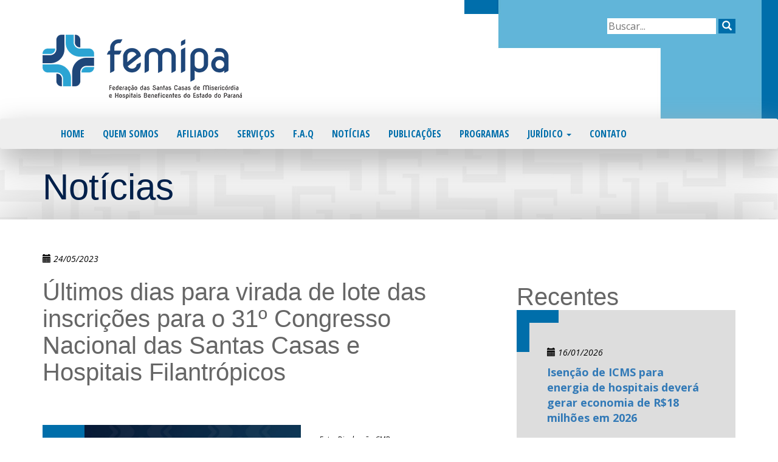

--- FILE ---
content_type: text/html; charset=UTF-8
request_url: https://www.femipa.org.br/noticias/ultimos-dias-para-virada-de-lote-das-inscricoes-para-o-31o-congresso-nacional-das-santas-casas-e-hospitais-filantropicos/
body_size: 32106
content:
<!DOCTYPE html>
<html lang="pt-BR">
<head>
<meta charset="UTF-8" />
<meta http-equiv="X-UA-Compatible" content="IE=edge">
<meta name="viewport" content="width=device-width, initial-scale=1">
<title>Últimos dias para virada de lote das inscrições para o 31º Congresso Nacional das Santas Casas e Hospitais Filantrópicos  |  FEMIPA - Federação das Santas Casas de Misericórdia e Hospitais Beneficentes do Estado do Paraná</title>

<!-- Latest compiled and minified CSS -->
<link rel="stylesheet" href="https://maxcdn.bootstrapcdn.com/bootstrap/3.3.7/css/bootstrap.min.css" integrity="sha384-BVYiiSIFeK1dGmJRAkycuHAHRg32OmUcww7on3RYdg4Va+PmSTsz/K68vbdEjh4u" crossorigin="anonymous">
<!-- Optional theme -->
<link rel="stylesheet" href="https://maxcdn.bootstrapcdn.com/bootstrap/3.3.7/css/bootstrap-theme.min.css" integrity="sha384-rHyoN1iRsVXV4nD0JutlnGaslCJuC7uwjduW9SVrLvRYooPp2bWYgmgJQIXwl/Sp" crossorigin="anonymous">
<!-- Google Fonts -->
<link rel="stylesheet" href="https://fonts.googleapis.com/css?family=Open+Sans:300,400,400italic,700|Open+Sans+Condensed:700|Pt+Sans:400" type='text/css'>
<!-- FONT AWESOME CSS -->
  <link rel="stylesheet" href="https://use.fontawesome.com/releases/v5.6.3/css/all.css" integrity="sha384-UHRtZLI+pbxtHCWp1t77Bi1L4ZtiqrqD80Kn4Z8NTSRyMA2Fd33n5dQ8lWUE00s/" crossorigin="anonymous">
<link rel="stylesheet" type="text/css" href="https://www.femipa.org.br/wp-content/themes/femipa/style.css" />
<!--[if lt IE 9]>
  <script src="https://oss.maxcdn.com/html5shiv/3.7.2/html5shiv.min.js"></script>
  <script src="https://oss.maxcdn.com/respond/1.4.2/respond.min.js"></script>
<![endif]-->
<link rel='dns-prefetch' href='//static.addtoany.com' />
<link rel='dns-prefetch' href='//s.w.org' />
<link rel="alternate" type="application/rss+xml" title="Feed para FEMIPA - Federação das Santas Casas de Misericórdia e Hospitais Beneficentes do Estado do Paraná &raquo;" href="https://www.femipa.org.br/feed/" />
<link rel="alternate" type="application/rss+xml" title="Feed de comentários para FEMIPA - Federação das Santas Casas de Misericórdia e Hospitais Beneficentes do Estado do Paraná &raquo;" href="https://www.femipa.org.br/comments/feed/" />
		<script type="text/javascript">
			window._wpemojiSettings = {"baseUrl":"https:\/\/s.w.org\/images\/core\/emoji\/12.0.0-1\/72x72\/","ext":".png","svgUrl":"https:\/\/s.w.org\/images\/core\/emoji\/12.0.0-1\/svg\/","svgExt":".svg","source":{"concatemoji":"https:\/\/www.femipa.org.br\/wp-includes\/js\/wp-emoji-release.min.js?ver=5.4.2"}};
			/*! This file is auto-generated */
			!function(e,a,t){var r,n,o,i,p=a.createElement("canvas"),s=p.getContext&&p.getContext("2d");function c(e,t){var a=String.fromCharCode;s.clearRect(0,0,p.width,p.height),s.fillText(a.apply(this,e),0,0);var r=p.toDataURL();return s.clearRect(0,0,p.width,p.height),s.fillText(a.apply(this,t),0,0),r===p.toDataURL()}function l(e){if(!s||!s.fillText)return!1;switch(s.textBaseline="top",s.font="600 32px Arial",e){case"flag":return!c([127987,65039,8205,9895,65039],[127987,65039,8203,9895,65039])&&(!c([55356,56826,55356,56819],[55356,56826,8203,55356,56819])&&!c([55356,57332,56128,56423,56128,56418,56128,56421,56128,56430,56128,56423,56128,56447],[55356,57332,8203,56128,56423,8203,56128,56418,8203,56128,56421,8203,56128,56430,8203,56128,56423,8203,56128,56447]));case"emoji":return!c([55357,56424,55356,57342,8205,55358,56605,8205,55357,56424,55356,57340],[55357,56424,55356,57342,8203,55358,56605,8203,55357,56424,55356,57340])}return!1}function d(e){var t=a.createElement("script");t.src=e,t.defer=t.type="text/javascript",a.getElementsByTagName("head")[0].appendChild(t)}for(i=Array("flag","emoji"),t.supports={everything:!0,everythingExceptFlag:!0},o=0;o<i.length;o++)t.supports[i[o]]=l(i[o]),t.supports.everything=t.supports.everything&&t.supports[i[o]],"flag"!==i[o]&&(t.supports.everythingExceptFlag=t.supports.everythingExceptFlag&&t.supports[i[o]]);t.supports.everythingExceptFlag=t.supports.everythingExceptFlag&&!t.supports.flag,t.DOMReady=!1,t.readyCallback=function(){t.DOMReady=!0},t.supports.everything||(n=function(){t.readyCallback()},a.addEventListener?(a.addEventListener("DOMContentLoaded",n,!1),e.addEventListener("load",n,!1)):(e.attachEvent("onload",n),a.attachEvent("onreadystatechange",function(){"complete"===a.readyState&&t.readyCallback()})),(r=t.source||{}).concatemoji?d(r.concatemoji):r.wpemoji&&r.twemoji&&(d(r.twemoji),d(r.wpemoji)))}(window,document,window._wpemojiSettings);
		</script>
		<style type="text/css">
img.wp-smiley,
img.emoji {
	display: inline !important;
	border: none !important;
	box-shadow: none !important;
	height: 1em !important;
	width: 1em !important;
	margin: 0 .07em !important;
	vertical-align: -0.1em !important;
	background: none !important;
	padding: 0 !important;
}
</style>
	<link rel='stylesheet' id='wp-block-library-css'  href='https://www.femipa.org.br/wp-includes/css/dist/block-library/style.min.css?ver=5.4.2' type='text/css' media='all' />
<link rel='stylesheet' id='contact-form-7-css'  href='https://www.femipa.org.br/wp-content/plugins/contact-form-7/includes/css/styles.css?ver=5.2' type='text/css' media='all' />
<link rel='stylesheet' id='wp-pagenavi-css'  href='https://www.femipa.org.br/wp-content/plugins/wp-pagenavi/pagenavi-css.css?ver=2.70' type='text/css' media='all' />
<link rel='stylesheet' id='fancybox-css'  href='https://www.femipa.org.br/wp-content/plugins/easy-fancybox/css/jquery.fancybox.min.css?ver=1.3.24' type='text/css' media='screen' />
<link rel='stylesheet' id='addtoany-css'  href='https://www.femipa.org.br/wp-content/plugins/add-to-any/addtoany.min.css?ver=1.15' type='text/css' media='all' />
<script type='text/javascript'>
window.a2a_config=window.a2a_config||{};a2a_config.callbacks=[];a2a_config.overlays=[];a2a_config.templates={};a2a_localize = {
	Share: "Compartilhar",
	Save: "Salvar",
	Subscribe: "Inscrever",
	Email: "Email",
	Bookmark: "Favoritos",
	ShowAll: "Mostrar tudo",
	ShowLess: "Mostrar menos",
	FindServices: "Procurar serviço(s)",
	FindAnyServiceToAddTo: "Encontrar rapidamente qualquer serviço para",
	PoweredBy: "Serviço fornecido por",
	ShareViaEmail: "Share via email",
	SubscribeViaEmail: "Subscribe via email",
	BookmarkInYourBrowser: "Adicionar aos favoritos",
	BookmarkInstructions: "Press Ctrl+D or \u2318+D to bookmark this page",
	AddToYourFavorites: "Adicionar a favoritos",
	SendFromWebOrProgram: "Send from any email address or email program",
	EmailProgram: "Email program",
	More: "More&#8230;",
	ThanksForSharing: "Thanks for sharing!",
	ThanksForFollowing: "Thanks for following!"
};
</script>
<script type='text/javascript' async src='https://static.addtoany.com/menu/page.js'></script>
<script type='text/javascript' src='https://www.femipa.org.br/wp-includes/js/jquery/jquery.js?ver=1.12.4-wp'></script>
<script type='text/javascript' src='https://www.femipa.org.br/wp-includes/js/jquery/jquery-migrate.min.js?ver=1.4.1'></script>
<script type='text/javascript' async src='https://www.femipa.org.br/wp-content/plugins/add-to-any/addtoany.min.js?ver=1.1'></script>
<link rel='https://api.w.org/' href='https://www.femipa.org.br/wp-json/' />
<link rel="EditURI" type="application/rsd+xml" title="RSD" href="https://www.femipa.org.br/xmlrpc.php?rsd" />
<link rel="wlwmanifest" type="application/wlwmanifest+xml" href="https://www.femipa.org.br/wp-includes/wlwmanifest.xml" /> 
<link rel='prev' title='Programa Nacional de Redução de Filas terá R$ 137 milhões para realização de 360 mil cirurgias' href='https://www.femipa.org.br/noticias/programa-nacional-de-reducao-de-filas-tera-r-137-milhoes-para-realizacao-de-360-mil-cirurgias/' />
<link rel='next' title='Projeto InFila é destaque em reunião da CMB' href='https://www.femipa.org.br/noticias/projeto-infila-e-destaque-em-reuniao-da-cmb/' />
<meta name="generator" content="WordPress 5.4.2" />
<link rel="canonical" href="https://www.femipa.org.br/noticias/ultimos-dias-para-virada-de-lote-das-inscricoes-para-o-31o-congresso-nacional-das-santas-casas-e-hospitais-filantropicos/" />
<link rel='shortlink' href='https://www.femipa.org.br/?p=32966' />
<link rel="alternate" type="application/json+oembed" href="https://www.femipa.org.br/wp-json/oembed/1.0/embed?url=https%3A%2F%2Fwww.femipa.org.br%2Fnoticias%2Fultimos-dias-para-virada-de-lote-das-inscricoes-para-o-31o-congresso-nacional-das-santas-casas-e-hospitais-filantropicos%2F" />
<link rel="alternate" type="text/xml+oembed" href="https://www.femipa.org.br/wp-json/oembed/1.0/embed?url=https%3A%2F%2Fwww.femipa.org.br%2Fnoticias%2Fultimos-dias-para-virada-de-lote-das-inscricoes-para-o-31o-congresso-nacional-das-santas-casas-e-hospitais-filantropicos%2F&#038;format=xml" />
</head>
<body class="noticias-template-default single single-noticias postid-32966">

<header id="header" role="banner">
    <div class="container">
        <div class="row">
            <div class="col-lg-9 col-md-9 col-sm-6 col-xs-12">
                <div id="mainlogo">
                    <a href="https://www.femipa.org.br"><img src="https://www.femipa.org.br/wp-content/themes/femipa/img/mainlogo.png" alt="FEMIPA &#8211; Federação das Santas Casas de Misericórdia e Hospitais Beneficentes do Estado do Paraná" /></a>
                </div>
            </div>
            <div class="col-lg-3 col-md-3 col-sm-6 col-xs-12">
                <div class="searchform">
                    
<form role="search" method="get" action="https://www.femipa.org.br/">
	<input type="search" class="search-field" placeholder="Buscar..." value="" name="s" />
	<button type="submit" class="search-submit"><span class="glyphicon glyphicon-search"></span></button>
</form>
                </div>
            </div>
        </div>
    </div>
    <nav class="navbar navbar-default">
        <div class="container">
            <div class="row">
                <div class="col-lg-12">    
                    <div class="navbar-header">
                        <button type="button" class="navbar-toggle" data-toggle="collapse" data-target="#myNavbar">
                            <span class="icon-bar"></span>
                            <span class="icon-bar"></span>
                            <span class="icon-bar"></span> 
                        </button>
                        <div class="searchform searchform-collapse">
                            
<form role="search" method="get" action="https://www.femipa.org.br/">
	<input type="search" class="search-field" placeholder="Buscar..." value="" name="s" />
	<button type="submit" class="search-submit"><span class="glyphicon glyphicon-search"></span></button>
</form>
                        </div>
                    </div>
                    <div id="myNavbar" class="collapse navbar-collapse"><ul id="menu-menu-1" class="nav navbar-nav navbar-default"><li id="menu-item-13" class="menu-item menu-item-type-custom menu-item-object-custom menu-item-home menu-item-13"><a title="Home" href="http://www.femipa.org.br/">Home</a></li>
<li id="menu-item-16" class="menu-item menu-item-type-post_type menu-item-object-page menu-item-16"><a title="Quem Somos" href="https://www.femipa.org.br/quem-somos/">Quem Somos</a></li>
<li id="menu-item-138" class="menu-item menu-item-type-post_type_archive menu-item-object-afiliados menu-item-138"><a title="Afiliados" href="https://www.femipa.org.br/afiliados/">Afiliados</a></li>
<li id="menu-item-245" class="menu-item menu-item-type-post_type menu-item-object-page menu-item-245"><a title="Serviços" href="https://www.femipa.org.br/servicos/">Serviços</a></li>
<li id="menu-item-16255" class="menu-item menu-item-type-post_type menu-item-object-page menu-item-16255"><a title="F.A.Q" href="https://www.femipa.org.br/faq/">F.A.Q</a></li>
<li id="menu-item-139" class="menu-item menu-item-type-post_type_archive menu-item-object-noticias menu-item-139"><a title="Notícias" href="https://www.femipa.org.br/noticias/">Notícias</a></li>
<li id="menu-item-222" class="menu-item menu-item-type-post_type_archive menu-item-object-publicacoes menu-item-222"><a title="Publicações" href="https://www.femipa.org.br/publicacoes/">Publicações</a></li>
<li id="menu-item-17341" class="menu-item menu-item-type-post_type_archive menu-item-object-programas menu-item-17341"><a title="Programas" href="https://www.femipa.org.br/programas/">Programas</a></li>
<li id="menu-item-16286" class="menu-item menu-item-type-post_type_archive menu-item-object-juridico menu-item-has-children menu-item-16286 dropdown"><a title="Jurídico" href="#" data-toggle="dropdown" class="dropdown-toggle" aria-haspopup="true">Jurídico <span class="caret"></span></a>
<ul role="menu" class=" dropdown-menu">
	<li id="menu-item-17017" class="menu-item menu-item-type-taxonomy menu-item-object-tipo_juridico menu-item-17017"><a title="Notícias Comentadas" href="https://www.femipa.org.br/tipo_juridico/noticias-comentadas/">Notícias Comentadas</a></li>
	<li id="menu-item-17018" class="menu-item menu-item-type-taxonomy menu-item-object-tipo_juridico menu-item-17018"><a title="Clipping Jurídico" href="https://www.femipa.org.br/tipo_juridico/clipping-juridico/">Clipping Jurídico</a></li>
	<li id="menu-item-17333" class="menu-item menu-item-type-taxonomy menu-item-object-tipo_juridico menu-item-17333"><a title="Legislação" href="https://www.femipa.org.br/tipo_juridico/legislacao/">Legislação</a></li>
	<li id="menu-item-20245" class="menu-item menu-item-type-taxonomy menu-item-object-tipo_publicacao menu-item-20245"><a title="Revista Direito da Saúde" href="https://www.femipa.org.br/tipo_publicacao/revista-direito-da-saude/">Revista Direito da Saúde</a></li>
</ul>
</li>
<li id="menu-item-14" class="menu-item menu-item-type-post_type menu-item-object-page menu-item-14"><a title="Contato" href="https://www.femipa.org.br/contato/">Contato</a></li>
</ul></div>                </div>
            </div>
        </div>
    </nav>

</header>
<div id="container">




<div id="maintitle">
    <div class="container">
        <div class="row">
            <div class="col-lg-12">
                <h1>Notícias</h1>
            </div>
        </div>
    </div>
</div>
<div id="inner-wrapper">
    <div class="inner noticias">  
        <section class="container">
            <div class="row">
                <div class="col-lg-7 col-md-7 col-sm-12 col-xs-12">
                    <p class="post-date"><span class="glyphicon glyphicon-calendar"></span> 24/05/2023</p>
                    <h2>Últimos dias para virada de lote das inscrições para o 31º Congresso Nacional das Santas Casas e Hospitais Filantrópicos</h2>
                    
                    
                    <iframe src="http://www.facebook.com/plugins/like.php?href=https%3A%2F%2Fwww.femipa.org.br%2Fnoticias%2Fultimos-dias-para-virada-de-lote-das-inscricoes-para-o-31o-congresso-nacional-das-santas-casas-e-hospitais-filantropicos%2F&amp;layout=standard&amp;show_faces=false&amp;
    width=450&amp;action=like&amp;colorscheme=light" scrolling="no" frameborder="0" allowTransparency="true" style="border:none; overflow:hidden; width:450px; height:60px;">
</iframe>
                                            <div class="row">
                            <div class="col-lg-8">
                                <div class="main-pic">
                                    <div class="corner"></div>
                                    <img width="1080" height="1080" src="https://www.femipa.org.br/wp-content/uploads/2023/05/congresso-cmb.jpg" class="attachment-post-thumbnail size-post-thumbnail wp-post-image" alt="" srcset="https://www.femipa.org.br/wp-content/uploads/2023/05/congresso-cmb.jpg 1080w, https://www.femipa.org.br/wp-content/uploads/2023/05/congresso-cmb-300x300.jpg 300w, https://www.femipa.org.br/wp-content/uploads/2023/05/congresso-cmb-636x636.jpg 636w, https://www.femipa.org.br/wp-content/uploads/2023/05/congresso-cmb-150x150.jpg 150w, https://www.femipa.org.br/wp-content/uploads/2023/05/congresso-cmb-768x768.jpg 768w" sizes="(max-width: 1080px) 100vw, 1080px" />                                </div>
                            </div>
                            <div class="col-lg-4">
                                                                                                    <p class="credito-da-foto">Foto: Divulgação CMB</p>
                                                           </div>
                        </div>
                    

                    <div class="row">
                        <div class="col-lg-12">
                            <div class="main-content">
                                <div class="addtoany_share_save_container addtoany_content addtoany_content_top"><div class="a2a_kit a2a_kit_size_32 addtoany_list" data-a2a-url="https://www.femipa.org.br/noticias/ultimos-dias-para-virada-de-lote-das-inscricoes-para-o-31o-congresso-nacional-das-santas-casas-e-hospitais-filantropicos/" data-a2a-title="Últimos dias para virada de lote das inscrições para o 31º Congresso Nacional das Santas Casas e Hospitais Filantrópicos"><a class="a2a_button_facebook" href="https://www.addtoany.com/add_to/facebook?linkurl=https%3A%2F%2Fwww.femipa.org.br%2Fnoticias%2Fultimos-dias-para-virada-de-lote-das-inscricoes-para-o-31o-congresso-nacional-das-santas-casas-e-hospitais-filantropicos%2F&amp;linkname=%C3%9Altimos%20dias%20para%20virada%20de%20lote%20das%20inscri%C3%A7%C3%B5es%20para%20o%2031%C2%BA%20Congresso%20Nacional%20das%20Santas%20Casas%20e%20Hospitais%C2%A0Filantr%C3%B3picos" title="Facebook" rel="nofollow noopener" target="_blank"></a><a class="a2a_button_twitter" href="https://www.addtoany.com/add_to/twitter?linkurl=https%3A%2F%2Fwww.femipa.org.br%2Fnoticias%2Fultimos-dias-para-virada-de-lote-das-inscricoes-para-o-31o-congresso-nacional-das-santas-casas-e-hospitais-filantropicos%2F&amp;linkname=%C3%9Altimos%20dias%20para%20virada%20de%20lote%20das%20inscri%C3%A7%C3%B5es%20para%20o%2031%C2%BA%20Congresso%20Nacional%20das%20Santas%20Casas%20e%20Hospitais%C2%A0Filantr%C3%B3picos" title="Twitter" rel="nofollow noopener" target="_blank"></a><a class="a2a_button_linkedin" href="https://www.addtoany.com/add_to/linkedin?linkurl=https%3A%2F%2Fwww.femipa.org.br%2Fnoticias%2Fultimos-dias-para-virada-de-lote-das-inscricoes-para-o-31o-congresso-nacional-das-santas-casas-e-hospitais-filantropicos%2F&amp;linkname=%C3%9Altimos%20dias%20para%20virada%20de%20lote%20das%20inscri%C3%A7%C3%B5es%20para%20o%2031%C2%BA%20Congresso%20Nacional%20das%20Santas%20Casas%20e%20Hospitais%C2%A0Filantr%C3%B3picos" title="LinkedIn" rel="nofollow noopener" target="_blank"></a><a class="a2a_button_email" href="https://www.addtoany.com/add_to/email?linkurl=https%3A%2F%2Fwww.femipa.org.br%2Fnoticias%2Fultimos-dias-para-virada-de-lote-das-inscricoes-para-o-31o-congresso-nacional-das-santas-casas-e-hospitais-filantropicos%2F&amp;linkname=%C3%9Altimos%20dias%20para%20virada%20de%20lote%20das%20inscri%C3%A7%C3%B5es%20para%20o%2031%C2%BA%20Congresso%20Nacional%20das%20Santas%20Casas%20e%20Hospitais%C2%A0Filantr%C3%B3picos" title="Email" rel="nofollow noopener" target="_blank"></a><a class="a2a_button_whatsapp" href="https://www.addtoany.com/add_to/whatsapp?linkurl=https%3A%2F%2Fwww.femipa.org.br%2Fnoticias%2Fultimos-dias-para-virada-de-lote-das-inscricoes-para-o-31o-congresso-nacional-das-santas-casas-e-hospitais-filantropicos%2F&amp;linkname=%C3%9Altimos%20dias%20para%20virada%20de%20lote%20das%20inscri%C3%A7%C3%B5es%20para%20o%2031%C2%BA%20Congresso%20Nacional%20das%20Santas%20Casas%20e%20Hospitais%C2%A0Filantr%C3%B3picos" title="WhatsApp" rel="nofollow noopener" target="_blank"></a><a class="a2a_dd addtoany_share_save addtoany_share" href="https://www.addtoany.com/share"></a></div></div><p>O primeiro lote de ingressos para o 31º Congresso está chegando ao fim. Os interessados em participar desse importante evento da área da Saúde devem realizar a inscrição antecipada para aproveitar o valor promocional.</p>
<p>Saiba mais sobre o Congresso e inscreva-se <a href="http://cmb.org.br/congresso"><strong>aqui</strong></a>.</p>
                                                                <p class="fonte">Fonte: CMB</p>
                                                            </div>
                        </div>
                    </div>

                </div>
                <div class="col-lg-4 col-lg-push-1 col-md-4 col-md-push-1 col-sm-12 col-xs-12">
                    <div class="sidebar">
                        <div class="recentes">
    <h2>Recentes</h2>




    
        <div class="noticias-recentes sem-destaque">
                            <p class="post-date"><span class="glyphicon glyphicon-calendar"></span> 16/01/2026</p>
                <a href="https://www.femipa.org.br/noticias/isencao-de-icms-para-energia-de-hospitais-devera-gerar-economia-de-r3-milhoes-mes/" title="Isenção de ICMS para energia de hospitais deverá gerar economia de R$18 milhões em 2026">Isenção de ICMS para energia de hospitais deverá gerar economia de R$18 milhões em 2026</a>
                            <p class="post-date"><span class="glyphicon glyphicon-calendar"></span> 05/01/2026</p>
                <a href="https://www.femipa.org.br/noticias/femipa-lanca-a-7a-edicao-do-premio-femipa-de-jornalismo-em-gestao-da-saude/" title="FEMIPA lança a 7ª edição do Prêmio Femipa de Jornalismo em Gestão da Saúde">FEMIPA lança a 7ª edição do Prêmio Femipa de Jornalismo em Gestão da Saúde</a>
                            <p class="post-date"><span class="glyphicon glyphicon-calendar"></span> 18/12/2025</p>
                <a href="https://www.femipa.org.br/noticias/santa-casa-de-candoi-recebe-sistema-de-energia-solar-do-programa-femipa-energia/" title="Santa Casa de Candói recebe sistema de energia solar do Programa Femipa Energia">Santa Casa de Candói recebe sistema de energia solar do Programa Femipa Energia</a>
                            <p class="post-date"><span class="glyphicon glyphicon-calendar"></span> 15/12/2025</p>
                <a href="https://www.femipa.org.br/noticias/filantropicos-no-parana-realizam-quase-400-cirurgias-em-mutirao-do-sus/" title="Filantrópicos no Paraná realizam quase 400 cirurgias em mutirão do SUS">Filantrópicos no Paraná realizam quase 400 cirurgias em mutirão do SUS</a>
                            <p class="post-date"><span class="glyphicon glyphicon-calendar"></span> 12/12/2025</p>
                <a href="https://www.femipa.org.br/noticias/filantropicos-farao-cirurgias-em-todo-parana-neste-sabado-e-domingo/" title="Filantrópicos farão cirurgias em todo Paraná neste sábado e domingo">Filantrópicos farão cirurgias em todo Paraná neste sábado e domingo</a>
                    </div>
        

    


</div>                        <div id="call-to-action-assine-afiliese">
	<section>
	   	<!--a href="https://www.femipa.org.br/assine" class="button_link light-blue">Assine nossa newsletter</a-->
	   	<a href="https://www.femipa.org.br/como-se-afiliar/" class="button_link light-blue">Saiba como se afiliar</a>
	</section>
</div>                    </div>
                </div>
            </div>
        </section>
    </div>
</div>






</div><!-- end of container -->


<footer>
    <div class="container">
        <div class="row">

            <div class="col-lg-3 col-md-3 col-sm-3 col-xs-12">
                <nav>
                    <ul id="menu-menu-2" class="nav footer-menu"><li class="menu-item menu-item-type-custom menu-item-object-custom menu-item-home menu-item-13"><a href="http://www.femipa.org.br/">Home</a></li>
<li class="menu-item menu-item-type-post_type menu-item-object-page menu-item-16"><a href="https://www.femipa.org.br/quem-somos/">Quem Somos</a></li>
<li class="menu-item menu-item-type-post_type_archive menu-item-object-afiliados menu-item-138"><a href="https://www.femipa.org.br/afiliados/">Afiliados</a></li>
<li class="menu-item menu-item-type-post_type menu-item-object-page menu-item-245"><a href="https://www.femipa.org.br/servicos/">Serviços</a></li>
<li class="menu-item menu-item-type-post_type menu-item-object-page menu-item-16255"><a href="https://www.femipa.org.br/faq/">F.A.Q</a></li>
<li class="menu-item menu-item-type-post_type_archive menu-item-object-noticias menu-item-139"><a href="https://www.femipa.org.br/noticias/">Notícias</a></li>
<li class="menu-item menu-item-type-post_type_archive menu-item-object-publicacoes menu-item-222"><a href="https://www.femipa.org.br/publicacoes/">Publicações</a></li>
<li class="menu-item menu-item-type-post_type_archive menu-item-object-programas menu-item-17341"><a href="https://www.femipa.org.br/programas/">Programas</a></li>
<li class="menu-item menu-item-type-post_type_archive menu-item-object-juridico menu-item-has-children menu-item-16286"><a href="https://www.femipa.org.br/juridico/">Jurídico</a>
<ul class="sub-menu">
	<li class="menu-item menu-item-type-taxonomy menu-item-object-tipo_juridico menu-item-17017"><a href="https://www.femipa.org.br/tipo_juridico/noticias-comentadas/">Notícias Comentadas</a></li>
	<li class="menu-item menu-item-type-taxonomy menu-item-object-tipo_juridico menu-item-17018"><a href="https://www.femipa.org.br/tipo_juridico/clipping-juridico/">Clipping Jurídico</a></li>
	<li class="menu-item menu-item-type-taxonomy menu-item-object-tipo_juridico menu-item-17333"><a href="https://www.femipa.org.br/tipo_juridico/legislacao/">Legislação</a></li>
	<li class="menu-item menu-item-type-taxonomy menu-item-object-tipo_publicacao menu-item-20245"><a href="https://www.femipa.org.br/tipo_publicacao/revista-direito-da-saude/">Revista Direito da Saúde</a></li>
</ul>
</li>
<li class="menu-item menu-item-type-post_type menu-item-object-page menu-item-14"><a href="https://www.femipa.org.br/contato/">Contato</a></li>
</ul>                </nav>
            </div>



            <div class="col-lg-9 col-md-9 col-sm-9 col-xs-12">
                <div id="signature">
                    <img src="https://www.femipa.org.br/wp-content/themes/femipa/img/mainlogo.png" alt="FEMIPA &#8211; Federação das Santas Casas de Misericórdia e Hospitais Beneficentes do Estado do Paraná" />
                    <p>FEMIPA &#8211; Federação das Santas Casas de Misericórdia e Hospitais Beneficentes do Estado do Paraná</p>
                </div>
                <address>
                    <div class="item">
                        <div class="icon"><i class="fas fa-map-marker-alt"></i></div>
                        <div class="info">Rua Visconde do Rio Branco, nº 1310 – Conj. 51 (5º Andar)  Centro - 80420-210 - Curitiba - PR</div>
                    </div>
                    <div class="item">
                        <div class="icon"><i class="fas fa-phone"></i></div>
                        <div class="info">(41) 3027-5036</div>
                    </div>
                    <div class="item">
                        <div class="icon"><i class="fas fa-envelope"></i></div>
                        <div class="info"><a href="mailto:secretaria@femipa.org.br" title="E-mail">secretaria@femipa.org.br</a></div>
                    </div>
                    <div class="item">
                        <div class="icon"><i class="fab fa-facebook-square"></i></div>
                        <div class="info"><a href="facebook.com/FemipaPR" title="Facebook" target="_blank">Facebook</a></div>
                    </div>
                    <div class="item">
                        <div class="icon"><i class="fab fa-instagram"></i></div>
                        <div class="info"><a href="https://www.instagram.com/femipaparana/" title="Instagram" target="_blank">Instagram</a></div>
                    </div>
                    <div class="item">
                        <div class="icon"><i class="fab fa-linkedin"></i></div>
                        <div class="info"><a href="https://bit.ly/3aYKLTx" title="LinkedIn" target="_blank">LinkedIn</a></div>
                    </div>
                </address>
                <!--div id="apoio">
                    <p><strong>Patrocínio em ações de combate à COVID-19</strong></p>
                    <p><img src="https://www.femipa.org.br/wp-content/themes/femipa/img/logo_sanepar_gov.png"></p>
                </div-->
            </div>

        </div>

    </div>

    <div class="creditbar">
        <div class="container">
            <div class="row">
                <div class="col-lg-6 col-md-6 col-sm-6 col-xs-12">
                    <div class="copy">
                        <p>&copy;  Copyright Femipa 2016. Todos os direitos reservados.</p>
                    </div>
                </div>
                <div class="col-lg-6 col-md-6 col-sm-6 col-xs-12">
                    <div class="credit">
                        <p><a target="_blank" href="http://www.munditouch.com.br" alt="Munditouch Design Studio">Munditouch Design Studio</a></p>
                    </div>
                </div>
            </div>
        </div>
    </div>


    
</footer>

<!-- Latest jquery from google cdn -->
<script src="https://ajax.googleapis.com/ajax/libs/jquery/1.12.4/jquery.min.js"></script>
<!-- Latest compiled and minified JavaScript -->
<script src="https://maxcdn.bootstrapcdn.com/bootstrap/3.3.6/js/bootstrap.min.js" integrity="sha384-0mSbJDEHialfmuBBQP6A4Qrprq5OVfW37PRR3j5ELqxss1yVqOtnepnHVP9aJ7xS" crossorigin="anonymous"></script>

<script type='text/javascript'>
/* <![CDATA[ */
var wpcf7 = {"apiSettings":{"root":"https:\/\/www.femipa.org.br\/wp-json\/contact-form-7\/v1","namespace":"contact-form-7\/v1"}};
/* ]]> */
</script>
<script type='text/javascript' src='https://www.femipa.org.br/wp-content/plugins/contact-form-7/includes/js/scripts.js?ver=5.2'></script>
<script type='text/javascript' src='https://www.femipa.org.br/wp-content/plugins/easy-fancybox/js/jquery.fancybox.min.js?ver=1.3.24'></script>
<script type='text/javascript'>
var fb_timeout, fb_opts={'overlayShow':true,'hideOnOverlayClick':true,'showCloseButton':true,'margin':20,'centerOnScroll':false,'enableEscapeButton':true,'autoScale':true };
if(typeof easy_fancybox_handler==='undefined'){
var easy_fancybox_handler=function(){
jQuery('.nofancybox,a.wp-block-file__button,a.pin-it-button,a[href*="pinterest.com/pin/create"],a[href*="facebook.com/share"],a[href*="twitter.com/share"]').addClass('nolightbox');
/* IMG */
var fb_IMG_select='a[href*=".jpg"]:not(.nolightbox,li.nolightbox>a),area[href*=".jpg"]:not(.nolightbox),a[href*=".jpeg"]:not(.nolightbox,li.nolightbox>a),area[href*=".jpeg"]:not(.nolightbox),a[href*=".png"]:not(.nolightbox,li.nolightbox>a),area[href*=".png"]:not(.nolightbox),a[href*=".webp"]:not(.nolightbox,li.nolightbox>a),area[href*=".webp"]:not(.nolightbox)';
jQuery(fb_IMG_select).addClass('fancybox image');
var fb_IMG_sections=jQuery('.gallery,.wp-block-gallery,.tiled-gallery,.wp-block-jetpack-tiled-gallery');
fb_IMG_sections.each(function(){jQuery(this).find(fb_IMG_select).attr('rel','gallery-'+fb_IMG_sections.index(this));});
jQuery('a.fancybox,area.fancybox,li.fancybox a').each(function(){jQuery(this).fancybox(jQuery.extend({},fb_opts,{'transitionIn':'elastic','easingIn':'easeOutBack','transitionOut':'elastic','easingOut':'easeInBack','opacity':false,'hideOnContentClick':false,'titleShow':true,'titlePosition':'over','titleFromAlt':true,'showNavArrows':true,'enableKeyboardNav':true,'cyclic':false}))});};
jQuery('a.fancybox-close').on('click',function(e){e.preventDefault();jQuery.fancybox.close()});
};
var easy_fancybox_auto=function(){setTimeout(function(){jQuery('#fancybox-auto').trigger('click')},1000);};
jQuery(easy_fancybox_handler);jQuery(document).on('post-load',easy_fancybox_handler);
jQuery(easy_fancybox_auto);
</script>
<script type='text/javascript' src='https://www.femipa.org.br/wp-content/plugins/easy-fancybox/js/jquery.easing.min.js?ver=1.4.1'></script>
<script type='text/javascript' src='https://www.femipa.org.br/wp-content/plugins/easy-fancybox/js/jquery.mousewheel.min.js?ver=3.1.13'></script>
<script type='text/javascript' src='https://www.femipa.org.br/wp-includes/js/wp-embed.min.js?ver=5.4.2'></script>
</body>
</html>

--- FILE ---
content_type: text/css
request_url: https://www.femipa.org.br/wp-content/themes/femipa/style.css
body_size: 24431
content:
/*
Theme Name: Femipa v0.1
Author: Munditouch Design Studio
Author URI: http://www.munditouch.com.br
Description: Tema desenvolvido pela Munditouch para Femipa
Version: 0.1
*/








/* ############################################################################ defaults */

html,body,div,span,applet,object,iframe,h1,h2,h3,h4,h5,h6,p,blockquote,pre,a,abbr,acronym,address,big,cite,code,del,dfn,em,img,ins,kbd,q,s,samp,small,strike,strong,sub,sup,tt,var,b,u,i,center,dl,dt,dd,ol,ul,li,fieldset,form,label,legend,table,caption,tbody,tfoot,thead,tr,th,td,article,aside,canvas,details,embed,figure,figcaption,footer,header,hgroup,menu,nav,output,ruby,section,summary,time,mark,audio,video{
    font-size:100%;
    padding:0;
    border:0;
    margin:0;
    vertical-align:baseline;
}

body{
    font-family: 'Open Sans', arial, sans-serif;
}

h1, h2, h3, h4, h5, h6{
    
}

h1{
    font-family: 'PT Sans', arial, sans-serif;
    font-size: 60px;
    font-weight: 400;
    color: #00204a;
}

h2{
    font-family:'PT Sans', arial, sans-serif;
    font-weight:400;
    font-size:60px;
}

h3{
    font-family: 'Open Sans', arial, sans-serif;
    font-weight:700;
    font-size:18px;
}

p{
    font-family: 'Open Sans', arial;
    color:#000;
}

a{

}

    a:hover{

    }





ol,ul{
    list-style:none;
}

table{
    border-collapse:collapse;
    border-spacing:0;
}

article,aside,details,figcaption,figure,footer,header,hgroup,menu,nav,section{
    display:block;
}

.clear{
    clear:both;
}

.equal, .equal > div[class*='col-'] {  
    display: -webkit-box;
    display: -moz-box;
    display: -ms-flexbox;
    display: -webkit-flex;
    display: flex;
    flex: 0 0 auto;
}
    
    
/* links com aspecto de botoes */
a.button_link{
    font-family: 'Open Sans Condensed';
    font-weight: 700;
    color:#fff;
    font-size:18px;
    text-transform:uppercase;
    text-decoration: none;
    padding:20px 40px;eaa;
    display: inline-block;
}

a.light-blue{
    background:#006eaa;
}





/* links para os indices */
.link-vertodas{
    font-weight: 700;
    font-size:16px;
    text-decoration: none;
}


/* formato padrão de data de post */
.post-date{
    font-style: italic;
    font-size: 14px;
    padding: 10px 0;
}





/* google maps, youtube videos  */
iframe, object, embed {
    width: 100%;
}



/* paginacao */

.pagenavi.custom-pagenavi{
    margin-top:15px;
}







/* menus secundários na sidebar nas páginas internas */

#mySubmenu{
    background:#ddd;
    margin-bottom:45px;
    font-size:18px;
    font-weight: 700;
    padding:15px 0;
}

    #mySubmenu li{
        padding:18px;
    }

        #mySubmenu li a{
            text-decoration: none;
        }

        #mySubmenu li.menu-item.current-menu-item.current_page_item.active{
            border-left:15px solid #fff;
            background:#60b5d7 url(img/bullet_white.gif) left center no-repeat;
        }

            #mySubmenu li.menu-item.current-menu-item.current_page_item.active a{
                color:#fff;
            }



 





/* ############################################################################ header */

header{
    background-image:url(img/bg_header.jpg);
    background-repeat: no-repeat;
    background-position: center top;
}


/* logo principal */
#mainlogo{
    margin-top:57px;
    margin-bottom:32px;
    width:407px;
    height:106px;
}



/* busca */

.searchform-collapse{
    display: none;
}

.searchform{
    margin-top: 30px;
    text-align:right;
}

    .searchform input{
        border:0;
        padding:2px;
    }

    .searchform .search-submit{
        border:0;
        background:#006eaa;
        color:#fff;
    }



/* quando exibido na página de resultados de busca */

.searchform.searchform-resultspage{
    text-align: left;
}

    .searchform.searchform-resultspage input{
        border:1px solid #ccc;
    }


/* quando exibido na sidebar */

.searchform.searchform-sidebar{
    text-align: left;
    padding-bottom:30px;
}

    .searchform.searchform-sidebar input{
        border:1px solid #ccc;
    }
    


/* menu principal */

.navbar{
    margin-bottom:0;
}

.navbar-default{
    background:#eee;
    border:none;
    box-shadow: 0 20px 50px #aaa;
}

#myNavbar{
    
}

#myNavbar li.current-menu-item,
#myNavbar li.current_page_item,
#myNavbar li.active{
    background:#006eaa;
}

    #myNavbar li.current-menu-item a,
    #myNavbar li.current_page_item a,
    #myNavbar li.active a{
            color:#fff;
        }

    #myNavbar a{
        font-family: 'Open Sans Condensed', sans-serif;
        font-weight: 700;
        font-size: 16px;
        color: #006eaa;
        text-transform:uppercase;
        background:none;
        border:none;
        box-shadow:none;
    }
    
        .navbar-default .navbar-toggle .icon-bar{
            background-color: #000;
        }

            .navbar-toggle .icon-bar{
                height: 3px;
            }
                
        .navbar .navbar-nav {
            display: inline-block;
            float: none;
            vertical-align: top;
            padding-top: 0;
            background: none;
            box-shadow: none;
            border: none;
        }

        .navbar .navbar-collapse {
            text-align: left;
        }







/* ############################################################################ home-destaques */

#home-destaques{
    background:url(img/bg_destaques.jpg) center top no-repeat;
    padding-top:110px;
    padding-bottom:105px;
}



/* slider */

.carousel-indicators {
    display:none;
}

.carousel-inner .item a{
    display: block;
    height:416px;
    width:100%;
    background-size: contain;
    background-repeat: no-repeat;
    background-position: center center;
}


.carousel-inner .item p{
    background:#00204a;
    padding:12px 12px 12px 18px;
    height:71px;
    color:#fff;
    font-weight: 300;
}

.carousel-inner .item a{
    text-decoration: none;
}

    .carousel-inner .item a img{
        /*display: none;*/
    }




/* cada banner */

#home-destaques #home-destaques-banners div{

}

    #home-destaques #home-destaques-banners div:first-of-type{
        margin-bottom:35px;
    }

        #home-destaques #home-destaques-banners div img{
            width:100%;
            height:auto;
        }






/* ############################################################################ home-seja um afiliado */



#call-to-action-seja-um-afiliado{
    background:url(img/bg_seja_afiliado.jpg) center top no-repeat;
    padding-bottom:80px;
    margin-bottom:60px;
    box-shadow: 0 0 100px #aaa;
}

    #call-to-action-seja-um-afiliado h2{
        color:#fff;
        margin-top:78px;
        margin-left:50px;
        margin-bottom:45px;
    }

    #call-to-action-seja-um-afiliado p{
        font-family:'Open Sans', arial, sans-serif;
        font-size:18px;
        color:#fff;
        font-weight:300;
        margin-left:50px;
        padding-right:15px;
    }

    #call-to-action-seja-um-afiliado #interacoes{
            margin-top: 160px;
            margin-left: 220px;
        }

        #call-to-action-seja-um-afiliado #interacoes p{
            margin-left:0;
            margin-bottom:30px;
        }

            #call-to-action-seja-um-afiliado #interacoes p a{
                font-size:24px;
                font-weight:700;
            }








    
/* ############################################################################ home-noticias */


#home-noticias{
    background:#fff;
    margin-bottom:80px;
}

#home-noticias h2{
    display:inline-block;
    margin-bottom:10px;
}

    #home-noticias a.link-vertodas{
       margin-left:30px;
    }

    .single-item{
        position:relative;
        margin-bottom:45px;
    }

        .corner{
            position:absolute;
            top:0;
            left:0;
            width:69px;
            height:69px;
            background: url(img/corner.gif) left top no-repeat;
        }

        .single-item a{
            display: block;
            width:100%;
            height:auto;
            background-size: cover;
            background-repeat: no-repeat;
            background-position: center center;
        }

            .single-item img{
                width:100%;
                height:auto;
            }

    .sem-destaque{
        background:#ddd url(img/corner.gif) left top no-repeat;
        padding:50px;
    }

        .sem-destaque h3{
            margin-bottom:30px;
        }
         
















/* ############################################################################ footer */
 

    footer{
        background:#ddd;
        padding-top:45px;
        padding-bottom:0;
    }



/* menu */

footer .nav li{
    font-weight:400;
}

    footer .nav li a{
        color:#006eaa;
        text-transform: uppercase;
        font-size:13px;
    }

        footer .nav li a:hover{
            background:none;
            text-decoration:underline;
        }





/* logomarca principal */
footer #signature{
    text-align:left;
    margin-bottom:30px;
}

    footer #signature img{
        width:180px;
        height:auto;
        margin-bottom:5px;
    }




/* infos de contato */

address{
    font-size:14px;
    margin-bottom: 45px;
}

    address .item{
        margin-bottom: 10px;
    }

        address .item .icon{
            float:left;
            margin-right:8px;
        }

        address a{
            color: #006eaa;
            font-weight:400;
        }

        address span.glyphicon{
            font-size:22px;
            color:#006eaa;
        }

        address span.facebook{
            background:url(img/icon_facebook.png);
        }

/* apoio */
footer #apoio {
    
}

    footer #apoio img {
        width: 80%;
        max-width: 400px;
        height: auto;
        margin-top: 15px;
    }






/* barra de crédito */
.creditbar{
    background:#333;
    padding:20px 0;
    margin-top:40px;
}

    /* infos de copyright */
    .creditbar .copy p{
        text-align: left;
        color:#fff;
        font-size:12px;
    }

    /* crédito: assinatura da Munditouch */
    .creditbar .credit p{
        text-align: right;
    }
        .creditbar .credit a{
            color:#fff;
            font-size:12px;
        }   

   
  
















  
/* ############################################################################ inner pages */

#inner-wrapper{
    background:url(img/bg_destaques.jpg) center bottom no-repeat;
    padding-bottom: 80px;
}


    .inner{
        /*margin-bottom:80px;*/
        background: #fff;
        box-shadow: 0 0 100px #aaa;
        padding-top: 45px;
        padding-bottom:90px;
    }


    .inner p {
        margin-bottom: 12px;
    }



.sidebar{
    padding-top:60px;
}



/* titulos das paginas */
#maintitle{
    background:url(img/bg_destaques.jpg) center top no-repeat;
    padding-top:30px;
    padding-bottom:20px;
}







/* call to action assine + afilie-se */


#call-to-action-assine-afiliese{
    background: #002955 url(img/bg_box_calltoaction.jpg) center top no-repeat;
    padding:30px;
    text-align:center;
}

    #call-to-action-assine-afiliese a{
        display:inline-block;
        text-align:center;
        margin:0 10px 0 10px;
    }



    /* when at the sidebar */

        .sidebar #call-to-action-assine-afiliese a{
            display: block;
        }

        .sidebar #call-to-action-assine-afiliese a:first-of-type{
            margin-bottom: 20px;
        }








/* ################### Quem somos */



/* boxes da pagina Diretoria */

.diretoria{
    margin-bottom: 45px;
}


.diretoria h4{
    border-left:8px solid #60b5d7;
    padding:10px;
    margin-bottom:15px;
    font-size: 30px;
    color:#666;
}

    .diretoria p{
        margin-left:18px;
    }































/* ################### Notícias */

.inner h2{
    font-family: 'PT Sans', arial, sans-serif;
    font-size: 40px;
    font-weight: 400;
    color: #666;
}

.inner .excerpt{
    font-size: 20px;
    font-weight: 400;
}

.inner .fonte{
    border-top: 1px dotted #ccc;
    margin-top: 30px;
    padding-top:10px;
    font-size: 14px;
    font-style: italic;
    margin-bottom:15px;
}

.inner.noticias .main-index{
    padding-top:70px;
    }

    .inner.noticias .main-pic img{
            width:100%;
            height:auto;
        }

    .inner.noticias .main-pic .corner{
            left:15px;
        }

.inner.noticias .credito-da-foto{
    font-size: 12px;
    font-style: italic;
    margin-top:15px;
}

.inner.noticias .main-content{
        margin-top:45px;
        padding-bottom:100px;
        background:url(img/corner2.gif) right bottom no-repeat;
    }







/* sidebar box notícias recentes */
.inner.noticias .noticias-recentes{
    margin-bottom:30px;
}

    .inner.noticias .noticias-recentes .post-date{
        margin-bottom:0;
    }

    .inner.noticias .noticias-recentes a{
        font-size:18px;
        font-weight: 700;
        margin-bottom: 30px;
        display: inline-block;
    }








    
    

/* #################### Notícias - index */


.inner.noticias.index-noticias .noticias-index-entry{
   padding-bottom:30px;
   margin-bottom:30px;
   border-bottom:1px solid #c4c4c4;
}

.inner.noticias.index-noticias .index-thumbnail{
    background:url(img/bg_destaques.jpg) left top no-repeat;
}


.inner.noticias.index-noticias .index-thumbnail a{
    display:block;
    background-position:center center;
    background-repeat: no-repeat;
    background-size: cover;
}

.inner.noticias.index-noticias .index-thumbnail img{
    width:100%;
    height:auto;
}

.inner.noticias.index-noticias .index-thumbnail .corner{
    left:15px;
    background-size: 50%;
}





/* ################### Afiliados - index */

.afiliados-cidade{
    margin-bottom:45px;
}

    .afiliados-cidade h3{
        color:#fff;
        background:#60b5d7;
        padding:6px;
        font-family: 'PT Sans', arial, sans-serif;
        font-size:30px;
        font-weight: 400;
        margin-bottom:8px;
    }

    .afiliados-cidade p{
        margin-bottom:0;
    }

    .afiliados-cidade a.button_link.light-blue{
        font-size:12px;
        padding:6px 12px;
        margin-top:10px;
    }

        .afiliados-cidade .afiliados-entry{
            background:#f5f5f5;
            border:1px solid #c4c4c4;
            padding:15px;
            margin-bottom:15px;
        }
            
            .afiliados-cidade .afiliados-entry p.nome-da-entidade{
                font-weight:700;
                font-size: 14px;
            }

            .afiliados-cidade .afiliados-entry a.endereco-do-site{
                font-size: 12px;
            }

            .afiliados-cidade .afiliados-entry p.telefone{
                font-size: 14px;
            }

                .afiliados-cidade .col-lg-4:nth-child(3n+1){
                    clear: left;
                }








/* ################### Publicacoes - index */

.publicacoes-tipo{
    margin-bottom:45px;
}

    .publicacoes-tipo h3{
        color:#fff;
        background:#60b5d7;
        padding:6px 6px 6px 12px;
        font-family: 'PT Sans', arial, sans-serif;
        font-size:30px;
        font-weight: 400;
        margin-bottom:8px;
    }

    .publicacoes-tipo p{
        margin-bottom:0;
    }

    .publicacoes-tipo a.button_link.light-blue{
        font-size:12px;
        padding:6px 12px;
        margin-top:10px;
    }

        .publicacoes-tipo .publicacoes-entry{
            background:#f5f5f5;
            border:1px solid #c4c4c4;
            padding:15px;
            margin-bottom:15px;
            min-height: 165px;
        }
            
            .publicacoes-tipo .publicacao-thumbnail img{
                border:1px solid #ccc;
                margin-bottom: 15px
            }





                .publicacoes-tipo .col-lg-4:nth-child(3n+1){
                    clear: left;
                }









/* #################### página de SERVIÇOS */


.inner.servicos ul{
    list-style: none;
}

    .inner.servicos ul li{
        padding-left:30px;
        background:url(img/bullet.png) left top no-repeat;
        margin-bottom: 8px;
    }







    

/* #################### página de CONTATO */


.inner.contato .sidebar address{
    margin-bottom: 30px;
}

.inner.contato .box-info{
    background:#f5f5f5;
    border:1px solid #c4c4c4;
    padding:15px;
}

.inner.contato .mapa{
    margin:30px 0;
}










/* ############################################################################ search results */



.inner.search-results article{
    padding-bottom:30px;
    margin-bottom:30px;
    border-bottom:1px solid #ccc;
}










/* ############################################################################ forms */


form input, textarea{
    padding:6px;
    border:1px solid #c4c4c4;
}


form label{
    font-size:14px;
    margin-bottom:10px;
}


form input[type=submit]{
    font-family: 'Open Sans Condensed';
    font-weight: 700;
    color:#fff;
    font-size:20px;
    text-transform:uppercase;
    text-decoration: none;
    padding:10px 40px;
    background:#006eaa;
    display: inline-block;
    border:0;
    outline: none;
}

/* validações */

div.wpcf7-validation-errors {
    border: 0 !important;
    background: #ecd885;
}

div.wpcf7-response-output {
    margin: 0 !important;
    padding: 30px !important;
}














/* - - - - - - - - - - - - - - - - - - - - DESKTOPS LG - - - - - - - - - - - - - - - - - - - - - - - - - - - - - - - - - - - - - - - - - - - - - - - - - - - - - - - - */
@media only screen and (min-width : 1200px) {











}










/* - - - - - - - -  -  - - - - - TABLETS LANDSCAPE AND BIGGER MD - - - - - - - - - - - - - - - - - - - - - - - - - - - - - - - - - - - - - - - - - - - - - - - - - - - */
@media only screen and (min-width : 992px) and (max-width : 1199px) {


/* logo principal */

#mainlogo {
        margin-top: 40px;
        margin-bottom: 0px;
        width:300px;
    }   

    #mainlogo img{
        width:300px;
        height:auto;
    }






/* menu principal */
.navbar{
    
}

    #myNavbar a{
        font-size: 14px;
    }
    

/* destaques da home */

#home-destaques {
    padding-top: 60px;
    padding-bottom: 50px;
}




/* slider da home */


.carousel-inner .item a{
    height:341px;
}

    .carousel-inner .item a img{
        /*display: none;*/
    }

        .carousel-inner .item p{
            padding:10px 10px 10px 15px;
            height:66px;
        }





/* call to action HOME Seja um Afiliado */

#call-to-action-seja-um-afiliado{
    padding-bottom:50px;
}

    #call-to-action-seja-um-afiliado h2{
        margin-top:30px;
        margin-left:0;
        margin-bottom:30px;
    }

    #call-to-action-seja-um-afiliado p{
        padding-right:40px;
    }

    #call-to-action-seja-um-afiliado #interacoes{
            margin-top: 142px;
            margin-left: 190px;
        }

        #call-to-action-seja-um-afiliado #interacoes p{
            margin-left:0;
            margin-bottom:30px;
        }

            #call-to-action-seja-um-afiliado #interacoes p a{
                font-size:18px;
                font-weight:700;
            }













  
}










/* - - - - - - - - - - - - - - - - - - TABLETS PORTRAIT SM - - - - - - - - - - - - - - - - - - - - - - - - - - - - - - - - - - - - - - - - - - - - - - - - - - - - - - */

@media only screen and (min-width : 768px) and (max-width : 991px) {



header{
    background-position: -620px top;
}




/* logo principal */

#mainlogo {
    margin-top: 30px;
    margin-bottom: 0px;
    width:200px;
}   

    #mainlogo img{
        width:300px;
        height:auto;
    }






/* menu principal */

#myNavbar a{
    font-size: 14px;
}


.navbar{
    min-height: 0px;
}

.nav>li>a {
    padding: 8px 9px;
}

.navbar-collapse {
    padding-right: 0;
    padding-left: 0;
}




/* destaques da home */

#home-destaques {
    padding-top: 60px;
    padding-bottom: 50px;
}

/* slider da home */

.carousel-inner .item a{
    height:258px;
}

    .carousel-inner .item a img{
        /*display: none;*/
    }

        .carousel-inner .item p{
            font-size:12px;
            padding:8px 8px 8px 13px;
            height:61px;
        }







/* call to action HOME Seja um Afiliado */

#call-to-action-seja-um-afiliado{
    padding-bottom:45px;
    background: url(img/bg_seja_afiliado.jpg) center -130px no-repeat;
}

    #call-to-action-seja-um-afiliado h2{
        font-size:34px;
        margin-top:30px;
        margin-left:15px;
        margin-bottom:10px;
    }

    #call-to-action-seja-um-afiliado p{
        padding-right:60px;
        margin-left: 15px;
        font-size: 16px;
    }

    #call-to-action-seja-um-afiliado #interacoes{
            margin-top: 142px;
            margin-left: 104px;
        }

        #call-to-action-seja-um-afiliado #interacoes p{
            margin-left:0;
            margin-bottom:12px;
        }

            #call-to-action-seja-um-afiliado #interacoes p a{
                font-size:16px;
                font-weight:700;
            }

            a.button_link {
                font-size: 16px;
                padding: 10px 20px;
            }



/* publicacoes */


.publicacoes-tipo .col-sm-6:nth-child(2n+0){
    clear:right;
}


}











/* - - - - - - - - - - - - - - - - - - - - SMARTPHONES XS - - - - - - - - - - - - - - - - - - - - - - - - - - - - - - - - - - - - - - - - - - - - - - - - - - - */

@media only screen and (max-width : 767px) {



iframe, object, embed {
    height: 250px;
}    



    

/* logo principal */

#mainlogo {
    margin-top: 40px;
    margin-bottom: 0px;
    width:300px;
}   

    #mainlogo img{
        width:300px;
        height:auto;
    }





/* busca */

.searchform{
    display: none;
}

.searchform.searchform-collapse{
    display: block;
    float:right;
    margin-top: 15px;
}







/* menu principal */

.navbar-collapse.in {
    overflow-y: hidden;
}

.navbar-default {
    margin-bottom: 10px;
}

.navbar-default .navbar-toggle {
    margin-top: 10px;
    margin-right: 0;
}
.navbar-default .navbar-toggle {
    border:0;
}
.navbar-toggle {
    position: relative;
    float: none;
    padding: 9px 10px;
    margin-top: 8px;
    margin-right: 15px;
    margin-bottom: 8px;
    background-color: transparent;
    background-image: none;
    border: 1px solid transparent;
    border-radius: 4px;
}


.navbar .navbar-collapse {
    text-align: left;
    border:0;
}





/* destaques da home */

#home-destaques {
    padding-top: 30px;
    padding-bottom: 20px;
}



/* slider da home */

.carousel-inner .item a{
    width:100%;
    background-size: contain;
    height: auto;
}

    .carousel-inner .item a img{
        /*display: none;*/
    }

    .carousel-inner .item p {
        padding: 20px 12px;
        font-size: 14px;
    }




/* cada banner */

#home-destaques #home-destaques-banners{
    text-align: center;
    padding-bottom:50px;
}

    #home-destaques #home-destaques-banners div:first-of-type{
        margin-top:90px;
        margin-bottom:35px;
    }

        #home-destaques #home-destaques-banners div img{
            width:90%;
            height:auto;
        }




/* call to action HOME Seja um Afiliado */

#call-to-action-seja-um-afiliado{
    padding-bottom:45px;
    background: url(img/bg_seja_afiliado.jpg) -370px -190px no-repeat;
}

    #call-to-action-seja-um-afiliado h2{
        font-size:34px;
        margin-top:20px;
        margin-left:30px;
        margin-bottom:10px;
    }

    #call-to-action-seja-um-afiliado p{
        padding-right:60px;
        margin-left: 30px;
        font-size: 16px;
    }

    #call-to-action-seja-um-afiliado #interacoes{
            background-color:#fff;
            margin-top: 30px;
            margin-left: 0;
            padding:20px 0 0 30px;
        }

        #call-to-action-seja-um-afiliado #interacoes p{
            margin-left:0;
            margin-bottom:12px;
        }

            #call-to-action-seja-um-afiliado #interacoes p a{
                font-size:16px;
                font-weight:700;
            }

            a.button_link {
                font-size: 16px;
                padding: 10px 20px;
            }






        

    
    
/* footer */



footer .nav.footer-menu{
    margin-bottom:45px;
}

.nav>li {
    display: inline-block;
}








footer .creditbar .copy p,
footer .creditbar .credit p{
    text-align:center;
    margin:15px 0;
}






}









